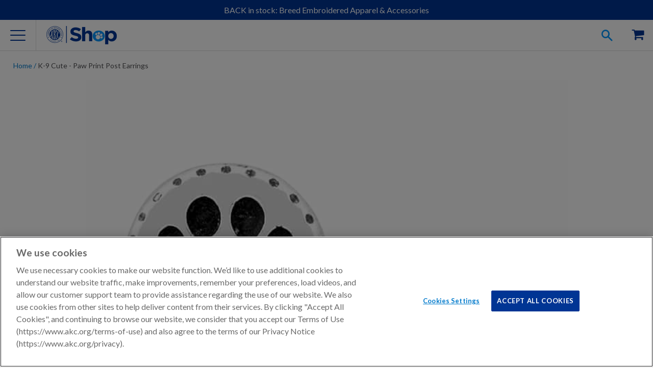

--- FILE ---
content_type: text/html; charset=utf-8
request_url: https://www.google.com/recaptcha/api2/anchor?ar=1&k=6Lex-jcmAAAAADM3eciblHjkREd_N6Qlz0KEwOP6&co=aHR0cHM6Ly9zaG9wLmFrYy5vcmc6NDQz&hl=en&v=N67nZn4AqZkNcbeMu4prBgzg&size=invisible&anchor-ms=20000&execute-ms=30000&cb=pufvcag7mho1
body_size: 48659
content:
<!DOCTYPE HTML><html dir="ltr" lang="en"><head><meta http-equiv="Content-Type" content="text/html; charset=UTF-8">
<meta http-equiv="X-UA-Compatible" content="IE=edge">
<title>reCAPTCHA</title>
<style type="text/css">
/* cyrillic-ext */
@font-face {
  font-family: 'Roboto';
  font-style: normal;
  font-weight: 400;
  font-stretch: 100%;
  src: url(//fonts.gstatic.com/s/roboto/v48/KFO7CnqEu92Fr1ME7kSn66aGLdTylUAMa3GUBHMdazTgWw.woff2) format('woff2');
  unicode-range: U+0460-052F, U+1C80-1C8A, U+20B4, U+2DE0-2DFF, U+A640-A69F, U+FE2E-FE2F;
}
/* cyrillic */
@font-face {
  font-family: 'Roboto';
  font-style: normal;
  font-weight: 400;
  font-stretch: 100%;
  src: url(//fonts.gstatic.com/s/roboto/v48/KFO7CnqEu92Fr1ME7kSn66aGLdTylUAMa3iUBHMdazTgWw.woff2) format('woff2');
  unicode-range: U+0301, U+0400-045F, U+0490-0491, U+04B0-04B1, U+2116;
}
/* greek-ext */
@font-face {
  font-family: 'Roboto';
  font-style: normal;
  font-weight: 400;
  font-stretch: 100%;
  src: url(//fonts.gstatic.com/s/roboto/v48/KFO7CnqEu92Fr1ME7kSn66aGLdTylUAMa3CUBHMdazTgWw.woff2) format('woff2');
  unicode-range: U+1F00-1FFF;
}
/* greek */
@font-face {
  font-family: 'Roboto';
  font-style: normal;
  font-weight: 400;
  font-stretch: 100%;
  src: url(//fonts.gstatic.com/s/roboto/v48/KFO7CnqEu92Fr1ME7kSn66aGLdTylUAMa3-UBHMdazTgWw.woff2) format('woff2');
  unicode-range: U+0370-0377, U+037A-037F, U+0384-038A, U+038C, U+038E-03A1, U+03A3-03FF;
}
/* math */
@font-face {
  font-family: 'Roboto';
  font-style: normal;
  font-weight: 400;
  font-stretch: 100%;
  src: url(//fonts.gstatic.com/s/roboto/v48/KFO7CnqEu92Fr1ME7kSn66aGLdTylUAMawCUBHMdazTgWw.woff2) format('woff2');
  unicode-range: U+0302-0303, U+0305, U+0307-0308, U+0310, U+0312, U+0315, U+031A, U+0326-0327, U+032C, U+032F-0330, U+0332-0333, U+0338, U+033A, U+0346, U+034D, U+0391-03A1, U+03A3-03A9, U+03B1-03C9, U+03D1, U+03D5-03D6, U+03F0-03F1, U+03F4-03F5, U+2016-2017, U+2034-2038, U+203C, U+2040, U+2043, U+2047, U+2050, U+2057, U+205F, U+2070-2071, U+2074-208E, U+2090-209C, U+20D0-20DC, U+20E1, U+20E5-20EF, U+2100-2112, U+2114-2115, U+2117-2121, U+2123-214F, U+2190, U+2192, U+2194-21AE, U+21B0-21E5, U+21F1-21F2, U+21F4-2211, U+2213-2214, U+2216-22FF, U+2308-230B, U+2310, U+2319, U+231C-2321, U+2336-237A, U+237C, U+2395, U+239B-23B7, U+23D0, U+23DC-23E1, U+2474-2475, U+25AF, U+25B3, U+25B7, U+25BD, U+25C1, U+25CA, U+25CC, U+25FB, U+266D-266F, U+27C0-27FF, U+2900-2AFF, U+2B0E-2B11, U+2B30-2B4C, U+2BFE, U+3030, U+FF5B, U+FF5D, U+1D400-1D7FF, U+1EE00-1EEFF;
}
/* symbols */
@font-face {
  font-family: 'Roboto';
  font-style: normal;
  font-weight: 400;
  font-stretch: 100%;
  src: url(//fonts.gstatic.com/s/roboto/v48/KFO7CnqEu92Fr1ME7kSn66aGLdTylUAMaxKUBHMdazTgWw.woff2) format('woff2');
  unicode-range: U+0001-000C, U+000E-001F, U+007F-009F, U+20DD-20E0, U+20E2-20E4, U+2150-218F, U+2190, U+2192, U+2194-2199, U+21AF, U+21E6-21F0, U+21F3, U+2218-2219, U+2299, U+22C4-22C6, U+2300-243F, U+2440-244A, U+2460-24FF, U+25A0-27BF, U+2800-28FF, U+2921-2922, U+2981, U+29BF, U+29EB, U+2B00-2BFF, U+4DC0-4DFF, U+FFF9-FFFB, U+10140-1018E, U+10190-1019C, U+101A0, U+101D0-101FD, U+102E0-102FB, U+10E60-10E7E, U+1D2C0-1D2D3, U+1D2E0-1D37F, U+1F000-1F0FF, U+1F100-1F1AD, U+1F1E6-1F1FF, U+1F30D-1F30F, U+1F315, U+1F31C, U+1F31E, U+1F320-1F32C, U+1F336, U+1F378, U+1F37D, U+1F382, U+1F393-1F39F, U+1F3A7-1F3A8, U+1F3AC-1F3AF, U+1F3C2, U+1F3C4-1F3C6, U+1F3CA-1F3CE, U+1F3D4-1F3E0, U+1F3ED, U+1F3F1-1F3F3, U+1F3F5-1F3F7, U+1F408, U+1F415, U+1F41F, U+1F426, U+1F43F, U+1F441-1F442, U+1F444, U+1F446-1F449, U+1F44C-1F44E, U+1F453, U+1F46A, U+1F47D, U+1F4A3, U+1F4B0, U+1F4B3, U+1F4B9, U+1F4BB, U+1F4BF, U+1F4C8-1F4CB, U+1F4D6, U+1F4DA, U+1F4DF, U+1F4E3-1F4E6, U+1F4EA-1F4ED, U+1F4F7, U+1F4F9-1F4FB, U+1F4FD-1F4FE, U+1F503, U+1F507-1F50B, U+1F50D, U+1F512-1F513, U+1F53E-1F54A, U+1F54F-1F5FA, U+1F610, U+1F650-1F67F, U+1F687, U+1F68D, U+1F691, U+1F694, U+1F698, U+1F6AD, U+1F6B2, U+1F6B9-1F6BA, U+1F6BC, U+1F6C6-1F6CF, U+1F6D3-1F6D7, U+1F6E0-1F6EA, U+1F6F0-1F6F3, U+1F6F7-1F6FC, U+1F700-1F7FF, U+1F800-1F80B, U+1F810-1F847, U+1F850-1F859, U+1F860-1F887, U+1F890-1F8AD, U+1F8B0-1F8BB, U+1F8C0-1F8C1, U+1F900-1F90B, U+1F93B, U+1F946, U+1F984, U+1F996, U+1F9E9, U+1FA00-1FA6F, U+1FA70-1FA7C, U+1FA80-1FA89, U+1FA8F-1FAC6, U+1FACE-1FADC, U+1FADF-1FAE9, U+1FAF0-1FAF8, U+1FB00-1FBFF;
}
/* vietnamese */
@font-face {
  font-family: 'Roboto';
  font-style: normal;
  font-weight: 400;
  font-stretch: 100%;
  src: url(//fonts.gstatic.com/s/roboto/v48/KFO7CnqEu92Fr1ME7kSn66aGLdTylUAMa3OUBHMdazTgWw.woff2) format('woff2');
  unicode-range: U+0102-0103, U+0110-0111, U+0128-0129, U+0168-0169, U+01A0-01A1, U+01AF-01B0, U+0300-0301, U+0303-0304, U+0308-0309, U+0323, U+0329, U+1EA0-1EF9, U+20AB;
}
/* latin-ext */
@font-face {
  font-family: 'Roboto';
  font-style: normal;
  font-weight: 400;
  font-stretch: 100%;
  src: url(//fonts.gstatic.com/s/roboto/v48/KFO7CnqEu92Fr1ME7kSn66aGLdTylUAMa3KUBHMdazTgWw.woff2) format('woff2');
  unicode-range: U+0100-02BA, U+02BD-02C5, U+02C7-02CC, U+02CE-02D7, U+02DD-02FF, U+0304, U+0308, U+0329, U+1D00-1DBF, U+1E00-1E9F, U+1EF2-1EFF, U+2020, U+20A0-20AB, U+20AD-20C0, U+2113, U+2C60-2C7F, U+A720-A7FF;
}
/* latin */
@font-face {
  font-family: 'Roboto';
  font-style: normal;
  font-weight: 400;
  font-stretch: 100%;
  src: url(//fonts.gstatic.com/s/roboto/v48/KFO7CnqEu92Fr1ME7kSn66aGLdTylUAMa3yUBHMdazQ.woff2) format('woff2');
  unicode-range: U+0000-00FF, U+0131, U+0152-0153, U+02BB-02BC, U+02C6, U+02DA, U+02DC, U+0304, U+0308, U+0329, U+2000-206F, U+20AC, U+2122, U+2191, U+2193, U+2212, U+2215, U+FEFF, U+FFFD;
}
/* cyrillic-ext */
@font-face {
  font-family: 'Roboto';
  font-style: normal;
  font-weight: 500;
  font-stretch: 100%;
  src: url(//fonts.gstatic.com/s/roboto/v48/KFO7CnqEu92Fr1ME7kSn66aGLdTylUAMa3GUBHMdazTgWw.woff2) format('woff2');
  unicode-range: U+0460-052F, U+1C80-1C8A, U+20B4, U+2DE0-2DFF, U+A640-A69F, U+FE2E-FE2F;
}
/* cyrillic */
@font-face {
  font-family: 'Roboto';
  font-style: normal;
  font-weight: 500;
  font-stretch: 100%;
  src: url(//fonts.gstatic.com/s/roboto/v48/KFO7CnqEu92Fr1ME7kSn66aGLdTylUAMa3iUBHMdazTgWw.woff2) format('woff2');
  unicode-range: U+0301, U+0400-045F, U+0490-0491, U+04B0-04B1, U+2116;
}
/* greek-ext */
@font-face {
  font-family: 'Roboto';
  font-style: normal;
  font-weight: 500;
  font-stretch: 100%;
  src: url(//fonts.gstatic.com/s/roboto/v48/KFO7CnqEu92Fr1ME7kSn66aGLdTylUAMa3CUBHMdazTgWw.woff2) format('woff2');
  unicode-range: U+1F00-1FFF;
}
/* greek */
@font-face {
  font-family: 'Roboto';
  font-style: normal;
  font-weight: 500;
  font-stretch: 100%;
  src: url(//fonts.gstatic.com/s/roboto/v48/KFO7CnqEu92Fr1ME7kSn66aGLdTylUAMa3-UBHMdazTgWw.woff2) format('woff2');
  unicode-range: U+0370-0377, U+037A-037F, U+0384-038A, U+038C, U+038E-03A1, U+03A3-03FF;
}
/* math */
@font-face {
  font-family: 'Roboto';
  font-style: normal;
  font-weight: 500;
  font-stretch: 100%;
  src: url(//fonts.gstatic.com/s/roboto/v48/KFO7CnqEu92Fr1ME7kSn66aGLdTylUAMawCUBHMdazTgWw.woff2) format('woff2');
  unicode-range: U+0302-0303, U+0305, U+0307-0308, U+0310, U+0312, U+0315, U+031A, U+0326-0327, U+032C, U+032F-0330, U+0332-0333, U+0338, U+033A, U+0346, U+034D, U+0391-03A1, U+03A3-03A9, U+03B1-03C9, U+03D1, U+03D5-03D6, U+03F0-03F1, U+03F4-03F5, U+2016-2017, U+2034-2038, U+203C, U+2040, U+2043, U+2047, U+2050, U+2057, U+205F, U+2070-2071, U+2074-208E, U+2090-209C, U+20D0-20DC, U+20E1, U+20E5-20EF, U+2100-2112, U+2114-2115, U+2117-2121, U+2123-214F, U+2190, U+2192, U+2194-21AE, U+21B0-21E5, U+21F1-21F2, U+21F4-2211, U+2213-2214, U+2216-22FF, U+2308-230B, U+2310, U+2319, U+231C-2321, U+2336-237A, U+237C, U+2395, U+239B-23B7, U+23D0, U+23DC-23E1, U+2474-2475, U+25AF, U+25B3, U+25B7, U+25BD, U+25C1, U+25CA, U+25CC, U+25FB, U+266D-266F, U+27C0-27FF, U+2900-2AFF, U+2B0E-2B11, U+2B30-2B4C, U+2BFE, U+3030, U+FF5B, U+FF5D, U+1D400-1D7FF, U+1EE00-1EEFF;
}
/* symbols */
@font-face {
  font-family: 'Roboto';
  font-style: normal;
  font-weight: 500;
  font-stretch: 100%;
  src: url(//fonts.gstatic.com/s/roboto/v48/KFO7CnqEu92Fr1ME7kSn66aGLdTylUAMaxKUBHMdazTgWw.woff2) format('woff2');
  unicode-range: U+0001-000C, U+000E-001F, U+007F-009F, U+20DD-20E0, U+20E2-20E4, U+2150-218F, U+2190, U+2192, U+2194-2199, U+21AF, U+21E6-21F0, U+21F3, U+2218-2219, U+2299, U+22C4-22C6, U+2300-243F, U+2440-244A, U+2460-24FF, U+25A0-27BF, U+2800-28FF, U+2921-2922, U+2981, U+29BF, U+29EB, U+2B00-2BFF, U+4DC0-4DFF, U+FFF9-FFFB, U+10140-1018E, U+10190-1019C, U+101A0, U+101D0-101FD, U+102E0-102FB, U+10E60-10E7E, U+1D2C0-1D2D3, U+1D2E0-1D37F, U+1F000-1F0FF, U+1F100-1F1AD, U+1F1E6-1F1FF, U+1F30D-1F30F, U+1F315, U+1F31C, U+1F31E, U+1F320-1F32C, U+1F336, U+1F378, U+1F37D, U+1F382, U+1F393-1F39F, U+1F3A7-1F3A8, U+1F3AC-1F3AF, U+1F3C2, U+1F3C4-1F3C6, U+1F3CA-1F3CE, U+1F3D4-1F3E0, U+1F3ED, U+1F3F1-1F3F3, U+1F3F5-1F3F7, U+1F408, U+1F415, U+1F41F, U+1F426, U+1F43F, U+1F441-1F442, U+1F444, U+1F446-1F449, U+1F44C-1F44E, U+1F453, U+1F46A, U+1F47D, U+1F4A3, U+1F4B0, U+1F4B3, U+1F4B9, U+1F4BB, U+1F4BF, U+1F4C8-1F4CB, U+1F4D6, U+1F4DA, U+1F4DF, U+1F4E3-1F4E6, U+1F4EA-1F4ED, U+1F4F7, U+1F4F9-1F4FB, U+1F4FD-1F4FE, U+1F503, U+1F507-1F50B, U+1F50D, U+1F512-1F513, U+1F53E-1F54A, U+1F54F-1F5FA, U+1F610, U+1F650-1F67F, U+1F687, U+1F68D, U+1F691, U+1F694, U+1F698, U+1F6AD, U+1F6B2, U+1F6B9-1F6BA, U+1F6BC, U+1F6C6-1F6CF, U+1F6D3-1F6D7, U+1F6E0-1F6EA, U+1F6F0-1F6F3, U+1F6F7-1F6FC, U+1F700-1F7FF, U+1F800-1F80B, U+1F810-1F847, U+1F850-1F859, U+1F860-1F887, U+1F890-1F8AD, U+1F8B0-1F8BB, U+1F8C0-1F8C1, U+1F900-1F90B, U+1F93B, U+1F946, U+1F984, U+1F996, U+1F9E9, U+1FA00-1FA6F, U+1FA70-1FA7C, U+1FA80-1FA89, U+1FA8F-1FAC6, U+1FACE-1FADC, U+1FADF-1FAE9, U+1FAF0-1FAF8, U+1FB00-1FBFF;
}
/* vietnamese */
@font-face {
  font-family: 'Roboto';
  font-style: normal;
  font-weight: 500;
  font-stretch: 100%;
  src: url(//fonts.gstatic.com/s/roboto/v48/KFO7CnqEu92Fr1ME7kSn66aGLdTylUAMa3OUBHMdazTgWw.woff2) format('woff2');
  unicode-range: U+0102-0103, U+0110-0111, U+0128-0129, U+0168-0169, U+01A0-01A1, U+01AF-01B0, U+0300-0301, U+0303-0304, U+0308-0309, U+0323, U+0329, U+1EA0-1EF9, U+20AB;
}
/* latin-ext */
@font-face {
  font-family: 'Roboto';
  font-style: normal;
  font-weight: 500;
  font-stretch: 100%;
  src: url(//fonts.gstatic.com/s/roboto/v48/KFO7CnqEu92Fr1ME7kSn66aGLdTylUAMa3KUBHMdazTgWw.woff2) format('woff2');
  unicode-range: U+0100-02BA, U+02BD-02C5, U+02C7-02CC, U+02CE-02D7, U+02DD-02FF, U+0304, U+0308, U+0329, U+1D00-1DBF, U+1E00-1E9F, U+1EF2-1EFF, U+2020, U+20A0-20AB, U+20AD-20C0, U+2113, U+2C60-2C7F, U+A720-A7FF;
}
/* latin */
@font-face {
  font-family: 'Roboto';
  font-style: normal;
  font-weight: 500;
  font-stretch: 100%;
  src: url(//fonts.gstatic.com/s/roboto/v48/KFO7CnqEu92Fr1ME7kSn66aGLdTylUAMa3yUBHMdazQ.woff2) format('woff2');
  unicode-range: U+0000-00FF, U+0131, U+0152-0153, U+02BB-02BC, U+02C6, U+02DA, U+02DC, U+0304, U+0308, U+0329, U+2000-206F, U+20AC, U+2122, U+2191, U+2193, U+2212, U+2215, U+FEFF, U+FFFD;
}
/* cyrillic-ext */
@font-face {
  font-family: 'Roboto';
  font-style: normal;
  font-weight: 900;
  font-stretch: 100%;
  src: url(//fonts.gstatic.com/s/roboto/v48/KFO7CnqEu92Fr1ME7kSn66aGLdTylUAMa3GUBHMdazTgWw.woff2) format('woff2');
  unicode-range: U+0460-052F, U+1C80-1C8A, U+20B4, U+2DE0-2DFF, U+A640-A69F, U+FE2E-FE2F;
}
/* cyrillic */
@font-face {
  font-family: 'Roboto';
  font-style: normal;
  font-weight: 900;
  font-stretch: 100%;
  src: url(//fonts.gstatic.com/s/roboto/v48/KFO7CnqEu92Fr1ME7kSn66aGLdTylUAMa3iUBHMdazTgWw.woff2) format('woff2');
  unicode-range: U+0301, U+0400-045F, U+0490-0491, U+04B0-04B1, U+2116;
}
/* greek-ext */
@font-face {
  font-family: 'Roboto';
  font-style: normal;
  font-weight: 900;
  font-stretch: 100%;
  src: url(//fonts.gstatic.com/s/roboto/v48/KFO7CnqEu92Fr1ME7kSn66aGLdTylUAMa3CUBHMdazTgWw.woff2) format('woff2');
  unicode-range: U+1F00-1FFF;
}
/* greek */
@font-face {
  font-family: 'Roboto';
  font-style: normal;
  font-weight: 900;
  font-stretch: 100%;
  src: url(//fonts.gstatic.com/s/roboto/v48/KFO7CnqEu92Fr1ME7kSn66aGLdTylUAMa3-UBHMdazTgWw.woff2) format('woff2');
  unicode-range: U+0370-0377, U+037A-037F, U+0384-038A, U+038C, U+038E-03A1, U+03A3-03FF;
}
/* math */
@font-face {
  font-family: 'Roboto';
  font-style: normal;
  font-weight: 900;
  font-stretch: 100%;
  src: url(//fonts.gstatic.com/s/roboto/v48/KFO7CnqEu92Fr1ME7kSn66aGLdTylUAMawCUBHMdazTgWw.woff2) format('woff2');
  unicode-range: U+0302-0303, U+0305, U+0307-0308, U+0310, U+0312, U+0315, U+031A, U+0326-0327, U+032C, U+032F-0330, U+0332-0333, U+0338, U+033A, U+0346, U+034D, U+0391-03A1, U+03A3-03A9, U+03B1-03C9, U+03D1, U+03D5-03D6, U+03F0-03F1, U+03F4-03F5, U+2016-2017, U+2034-2038, U+203C, U+2040, U+2043, U+2047, U+2050, U+2057, U+205F, U+2070-2071, U+2074-208E, U+2090-209C, U+20D0-20DC, U+20E1, U+20E5-20EF, U+2100-2112, U+2114-2115, U+2117-2121, U+2123-214F, U+2190, U+2192, U+2194-21AE, U+21B0-21E5, U+21F1-21F2, U+21F4-2211, U+2213-2214, U+2216-22FF, U+2308-230B, U+2310, U+2319, U+231C-2321, U+2336-237A, U+237C, U+2395, U+239B-23B7, U+23D0, U+23DC-23E1, U+2474-2475, U+25AF, U+25B3, U+25B7, U+25BD, U+25C1, U+25CA, U+25CC, U+25FB, U+266D-266F, U+27C0-27FF, U+2900-2AFF, U+2B0E-2B11, U+2B30-2B4C, U+2BFE, U+3030, U+FF5B, U+FF5D, U+1D400-1D7FF, U+1EE00-1EEFF;
}
/* symbols */
@font-face {
  font-family: 'Roboto';
  font-style: normal;
  font-weight: 900;
  font-stretch: 100%;
  src: url(//fonts.gstatic.com/s/roboto/v48/KFO7CnqEu92Fr1ME7kSn66aGLdTylUAMaxKUBHMdazTgWw.woff2) format('woff2');
  unicode-range: U+0001-000C, U+000E-001F, U+007F-009F, U+20DD-20E0, U+20E2-20E4, U+2150-218F, U+2190, U+2192, U+2194-2199, U+21AF, U+21E6-21F0, U+21F3, U+2218-2219, U+2299, U+22C4-22C6, U+2300-243F, U+2440-244A, U+2460-24FF, U+25A0-27BF, U+2800-28FF, U+2921-2922, U+2981, U+29BF, U+29EB, U+2B00-2BFF, U+4DC0-4DFF, U+FFF9-FFFB, U+10140-1018E, U+10190-1019C, U+101A0, U+101D0-101FD, U+102E0-102FB, U+10E60-10E7E, U+1D2C0-1D2D3, U+1D2E0-1D37F, U+1F000-1F0FF, U+1F100-1F1AD, U+1F1E6-1F1FF, U+1F30D-1F30F, U+1F315, U+1F31C, U+1F31E, U+1F320-1F32C, U+1F336, U+1F378, U+1F37D, U+1F382, U+1F393-1F39F, U+1F3A7-1F3A8, U+1F3AC-1F3AF, U+1F3C2, U+1F3C4-1F3C6, U+1F3CA-1F3CE, U+1F3D4-1F3E0, U+1F3ED, U+1F3F1-1F3F3, U+1F3F5-1F3F7, U+1F408, U+1F415, U+1F41F, U+1F426, U+1F43F, U+1F441-1F442, U+1F444, U+1F446-1F449, U+1F44C-1F44E, U+1F453, U+1F46A, U+1F47D, U+1F4A3, U+1F4B0, U+1F4B3, U+1F4B9, U+1F4BB, U+1F4BF, U+1F4C8-1F4CB, U+1F4D6, U+1F4DA, U+1F4DF, U+1F4E3-1F4E6, U+1F4EA-1F4ED, U+1F4F7, U+1F4F9-1F4FB, U+1F4FD-1F4FE, U+1F503, U+1F507-1F50B, U+1F50D, U+1F512-1F513, U+1F53E-1F54A, U+1F54F-1F5FA, U+1F610, U+1F650-1F67F, U+1F687, U+1F68D, U+1F691, U+1F694, U+1F698, U+1F6AD, U+1F6B2, U+1F6B9-1F6BA, U+1F6BC, U+1F6C6-1F6CF, U+1F6D3-1F6D7, U+1F6E0-1F6EA, U+1F6F0-1F6F3, U+1F6F7-1F6FC, U+1F700-1F7FF, U+1F800-1F80B, U+1F810-1F847, U+1F850-1F859, U+1F860-1F887, U+1F890-1F8AD, U+1F8B0-1F8BB, U+1F8C0-1F8C1, U+1F900-1F90B, U+1F93B, U+1F946, U+1F984, U+1F996, U+1F9E9, U+1FA00-1FA6F, U+1FA70-1FA7C, U+1FA80-1FA89, U+1FA8F-1FAC6, U+1FACE-1FADC, U+1FADF-1FAE9, U+1FAF0-1FAF8, U+1FB00-1FBFF;
}
/* vietnamese */
@font-face {
  font-family: 'Roboto';
  font-style: normal;
  font-weight: 900;
  font-stretch: 100%;
  src: url(//fonts.gstatic.com/s/roboto/v48/KFO7CnqEu92Fr1ME7kSn66aGLdTylUAMa3OUBHMdazTgWw.woff2) format('woff2');
  unicode-range: U+0102-0103, U+0110-0111, U+0128-0129, U+0168-0169, U+01A0-01A1, U+01AF-01B0, U+0300-0301, U+0303-0304, U+0308-0309, U+0323, U+0329, U+1EA0-1EF9, U+20AB;
}
/* latin-ext */
@font-face {
  font-family: 'Roboto';
  font-style: normal;
  font-weight: 900;
  font-stretch: 100%;
  src: url(//fonts.gstatic.com/s/roboto/v48/KFO7CnqEu92Fr1ME7kSn66aGLdTylUAMa3KUBHMdazTgWw.woff2) format('woff2');
  unicode-range: U+0100-02BA, U+02BD-02C5, U+02C7-02CC, U+02CE-02D7, U+02DD-02FF, U+0304, U+0308, U+0329, U+1D00-1DBF, U+1E00-1E9F, U+1EF2-1EFF, U+2020, U+20A0-20AB, U+20AD-20C0, U+2113, U+2C60-2C7F, U+A720-A7FF;
}
/* latin */
@font-face {
  font-family: 'Roboto';
  font-style: normal;
  font-weight: 900;
  font-stretch: 100%;
  src: url(//fonts.gstatic.com/s/roboto/v48/KFO7CnqEu92Fr1ME7kSn66aGLdTylUAMa3yUBHMdazQ.woff2) format('woff2');
  unicode-range: U+0000-00FF, U+0131, U+0152-0153, U+02BB-02BC, U+02C6, U+02DA, U+02DC, U+0304, U+0308, U+0329, U+2000-206F, U+20AC, U+2122, U+2191, U+2193, U+2212, U+2215, U+FEFF, U+FFFD;
}

</style>
<link rel="stylesheet" type="text/css" href="https://www.gstatic.com/recaptcha/releases/N67nZn4AqZkNcbeMu4prBgzg/styles__ltr.css">
<script nonce="WZk313xKK6eRWileMkEK4g" type="text/javascript">window['__recaptcha_api'] = 'https://www.google.com/recaptcha/api2/';</script>
<script type="text/javascript" src="https://www.gstatic.com/recaptcha/releases/N67nZn4AqZkNcbeMu4prBgzg/recaptcha__en.js" nonce="WZk313xKK6eRWileMkEK4g">
      
    </script></head>
<body><div id="rc-anchor-alert" class="rc-anchor-alert"></div>
<input type="hidden" id="recaptcha-token" value="[base64]">
<script type="text/javascript" nonce="WZk313xKK6eRWileMkEK4g">
      recaptcha.anchor.Main.init("[\x22ainput\x22,[\x22bgdata\x22,\x22\x22,\[base64]/[base64]/[base64]/bmV3IHJbeF0oY1swXSk6RT09Mj9uZXcgclt4XShjWzBdLGNbMV0pOkU9PTM/bmV3IHJbeF0oY1swXSxjWzFdLGNbMl0pOkU9PTQ/[base64]/[base64]/[base64]/[base64]/[base64]/[base64]/[base64]/[base64]\x22,\[base64]\x22,\[base64]/Dl8O3w4IXZsOfw4nCtlPDscOyGMKQdMO0wpvDkUfCmcK2XsOdw5DDvBdfw6l/bMOUwqvDn1ovwrsCwrjCjk/DhDwEw4rCmHfDkTscDsKgHznCuXt0O8KZH0goGMKOKcKkVgfCvi/Dl8OTe0JGw7lWwr8HF8K0w5PCtMKNbW/CkMObw5o4w68lwqNSRRrCjcOTwr4XwrXDkzvCqQXChcOvM8KBXz1sVTJNw6TDmSgvw43DkMKKwprDpwtbN0fCgsODG8KGwoFARWo/TcKkOsOwADlvY0zDo8O3U2RgwoJ6wrE6FcKrw7jDqsOvNMOMw5oCbcOuwrzCrWnDsA5vA2hIJ8ONw58Lw5JTTU0ew47Dj1fCnsOYBsOfVwzCusKmw58jw6MPdsOCFWzDhX/CiMOcwoFtRMK5dV0Kw4HCoMOOw6Fdw77Do8K2ScOjLAVPwoRlIW1TwrRjwqTCniPDgTPCk8KtwrfDosKUehjDnMKSd1tUw6jChygTwqw3QDNOw4fDpMOXw6TDrsKTYsKQwpbCrcOnUMOUU8OwEcOqwrQ8RcOWIsKPAcO9J3/CvX7CpXbCsMOlPQfCqMKfQU/[base64]/Cm8K3PcKawqIwVMOlwpPCsFzDpTQOw5PCncKhdn4bwozCokhsZ8KkN3bDn8O3AMOewpsJwoUgwpoXw7DDuCLCjcKcw644w57CtMKIw5daRB3ChijCkMOXw4FFw7/[base64]/[base64]/worDnWRjFCjCpcKTJMKwA8Okw7DCphEYw5c0WH/DhXUQwoPCnBABwqTDtnrCscO8QcKqw64lw6pnwrEkwqBUwrFgw77Ckh4RPMO9bMOkGi7Cn2XChhILbxcMwq4+w5dNw6ZMw4Axw6DCpcK9a8K/wrzCnSNXw6oWwq7Cgy8IwohBw7rClcOTGzDCuT1XH8O/wrh4w7Aww4TDs1/Du8KWwqZjOh4kwoE1w4ElwogsCCcSw5/DgsOcNMOOw6XDqHsRwrlmfAoywpDCssOCw6lMw5nDlB4Qw4bDgwJnRMO9TMOVw5rDiG5fw7DDsjUUIlzCpDsLw5k5w7fDpx07w6sAOFXDjMKBwobCvCnDv8OJwoJbVsK1bsOqby0tw5XDrBfDs8OsW3pMOW1xY3/[base64]/w5HChycGZy7CsxTCscKXUnIzw6RwwoJtN8OAD0BQw47DvcKiw4wKw5PDrEfDqMOFMzQQcQw/w78RfsKVw4bDugsdw77CjQ8mUxXDpcOVw6nCisOwwoA9wo/[base64]/AjPCkhjDqH9ew4XDqw48E8Ocw5Azwq/CgSPDrzfDuMK9wr1tA10OYcOycjTCq8O/[base64]/CqWoEwrNcw6Yxw64hTcOrJ8OvwrxLQMOFwqsGSzdIw74zNUJHw5Q4PMOHwrfDsU3DtsKUwrbDpm7CmCTDksOBRcKdTsKQwqgGwqkjH8KAwr8ZZcKRw6wbw5vDtmLDtkpzMxPDrDtkNcKjw6zDsMOtcWzCgHtUwrYTw5M9wp7CthkqUG7DoMKWwoJewpvDmcK/woR6EnM8wqzDvcOmw4jDlMK8wqhMdsKnw4fCrMKdUcKrdMOYMToMOMO6w43DlFtawrrDpnoww4NCwpLDnDlMSMKiBMKPSsOsVMOKw5cvDcObCQnDt8KzLcKxwo4vSG/DrsKTw6TDpCjDj3dQdG95JHAqwprCu0HDrB7Ds8O9KFrDoQbDtW/CvxLCi8OVwrQMw4ZEdWsZwqXCsgspwoDDjcOjwprDo3ABw6zDnGwmcHJxw4Y3G8KkwpTDtHDDiVrDncOrw5QAwoF2WMOnw7vCk3sfw4piDlYzwrhCVi4/dEFtwpJNU8KDC8OdDHcsUsKuNSjCvlnDkx3DiMOhw7bCpMOlwrhxwqkjbMO2dMKoHTc+w4BTwqVFKBPDqsK7J1t+w4zDtmbCqy7CrkLCqx7DvsOlw55iwoFPw7tiQknDtzrDqSfDksOzWB04TsOyXkc9ekHDvkFuEjHDlkdAHMODwq4SByIqTS/Dp8K2HEp3wrPDkBfDlsKYw6oRLkvDicOJM3fDtmVEUMKDZFQYw7nDkWfDqsK6w7ZUw4MzfsOsVXjDqsK0wp1uAn/DocKwNTnClcKzBcOvwrbCg0o+wp/CpBscw7A1SsO2Px7DhkXDqxjDssKEb8OLw657e8OHacKaHMObdMKxWHDDoWZhdcO8ecO5BFJ0wpDDisKrwponHcK5TFjDmsKKw7zCoQxuecOIwqcZwqwyw7XDsEceDMOqw7FmGsK5wqNaZGl0w5/[base64]/CplthUS5GCCh4w7fDoUUmwoY1w5hBYXfDmsOMw5jCmAYKOcKAK8Kjw7YuPy8dwpU5PMOcSMK/SytqJyzDocO2woLCl8KaIsOlw6rCjiAgwrHDvMKxH8KxwrlUwq/[base64]/Dg8KUw73Dl8OgCcKHdsOKJBYZwr7CrB/CkBTClVR9w41AwrjDi8OPw7BEEsKXXcOew7TDoMKwJsKKwrTCmlPCoFHCvhrDn3Z2w4FxUsKkw5E8Y3kkw6bDqHVHf27DhGrChsOqaQdbw6nCsWHDu3oow7d3wqLCv8O5wpZCUcK3f8Kfc8O9w4AUwq/Ckzs4OMKKMMK8w5TCvsKGwq/[base64]/DnDjDoDHDlcODcsKTwqjDrMOAwqnDgMOww4/[base64]/CosOOdx/Co2vDj8KmQ8OvbUHCm8OdEx4rakMFekF1wq3ClFHDn3UAwqnCtTDCnxtnKcOHw7vDkkvDkCcow5vDosKDHiHCqsOQRcOsG0ICcz3Dih5mwoBfwrDDiw3CrDEtwr/Cr8Kka8KrG8KRw5vDuMKAw6Z2PMOtIsO3L3HDqSTDvlkoKHzCtMO5wqEtf2pew5bDt1kaVgrCvggzGcKpaHx6w4HCrQTDpkAdw44rwqhyMW7DjsKnJg4ACjpfw4/DvBx/wrHDu8K4RRTCosKjw67Dj2/Dtn7DgMKOwoDDhsKJw583f8KmwqnCikPDoAfCqXvCjAdgwpBjw4nDjArDv0Y2G8KjYsKzwrwXwqBsCR3CtRVjwop/D8K/bjBjw70BwoVzwo4lw5DDusOyw5nDi8KpwqYEw71gw4zDkcKDASbCkMOzKMOqw7FvbsKASCtow6V8w6TCl8KpJyplwrQNw73CuFRsw5x2HWl/OsKKICfCnMOgwqzDiE/CgTkURWMgEcOcT8O0wpnDqj1+QFjCqsO5McOXXQRFUQt/w5vDg1ArM2kdw6bDj8Okw5cRwojDpXlOSSFSw6jDnQtFw6LDssOmwo82w5Euc3jCisORKMKVwroje8Oxw4N+MjTDvMO3IsOobcOxQBvCv3LCnCLDjX/CtMKCJsKkLsOpIFPDuRjDiFTDjMKEwrPCpcKfw5laW8K+w4NXOlzCsk/CvTjChGzDg1YsTQTCksOKw7XDicOOw4LDnT4panbDigBNf8KkwqXDs8KTwrLDvzfDvxlcc0oKdGhfRkTCnXPClsKcwoXDlsKoDsO3wo7DiMOzQEjDqELDiXbDk8O0AMOJwpTCucK3w6bCssOiGhVUw7ldwr3CgApJwr3Cs8KIw5Q0w6cTwpbDvsKCeS/[base64]/[base64]/DvnDCjUBqQEvDtcO/MMKiNsO9w55Bw7o9bMKHB3J/w53DucOew53DtMOZMmkqCMO4YMKIw77Cj8OPJsKNIsKAwp8aGcOtaMKPTcOyPsOqesK7wpXClT1rwrxdXsKQaX0OIcOYw5/DhyTDqw9Bw7PDlFvCj8K8w5zCkgrCtsOMwrLDqcK3YcKBLCzCocOOMsK7AxBpeG80WlzClX5lw5HCvHvDhEfCmsOjI8K0bEYod2LClcKmwo8hGwrCr8OXworDhMKBw6ogFsK1wrFEY8KeOsO7YsOrwr3Ds8KWESnCgD1rTk8/wqF8YMOBRA5nRsO6wqPCtsOWwo1dOcOjw5nDkxsWwpvDvcOZw6fDpsKpwpJRw7LCjE/CtxPCpsOKw7LCv8Omwo7Dt8OWwpXDi8KRbkg0N8KPw7hFwqckbmXConrCv8K8wrXDp8OTLsK+woXCgsOFJ2IqUSUxSMKjY8OHw5/DiTnClEIow4zCsMOEw5bDiSTCplnDhBTDsWHCvj9Ww7hZwqBQw7UMwprChAYew5gNw7fDvMKfccKhwowLLcKcw7bDmzrCjlpGYWp/EcKaTUPCi8KGw5xbUHLCgsKgK8KtOht8w5ZVUWU/Zjwaw7dwQTRjw7kAw7kHSsOjw700XcOowrLDiWNVRcOlw73CtMO0Z8OSTsO4W3vDv8Kowootw59awqwidcOqw5Y+w6zCoMKcD8KCMF/CtMKJwpPDmcK+N8OkB8Kcw7gmwppfYkUowp3DrcOzwpnCoxvDrcONw5pEw6vDnm/CrhhcZcOlwoDDjCNzHWvDmH4JBcK5CsO9AMKWOVbDojt8woTCj8OSHkDCilAXU8KyFMOCw7s1d1HDhlFUwrHCixhwwr/DqE87Q8K3F8ORJHnDqsO+w7nDr3/DgUlxXcKtw5/DtMObNh3Ck8K+L8OFw64KdXLDlmgKw6zCtWwGw6JRwrNgwo3CnMKVwoHCsSIQwo3DnSUsB8K3KQMmV8OUH21PwpwbwqgWAC7DinPCkcOuw7lnw7/DjcOfw6hZw7I1w5BjwqPCu8O0RsO7PiFfCz/ChcKmw6wzwq3Di8OYwqIwAEIXRUZjw40XVcOcw5UKS8K1UQRBwqzCncOgw73DgEFowqgWwrnCmBHDsmM/KcKkw43Dj8KDwrJ5MijDnBPDtcKFwrRtwqY7w4Q/wpksw4wmdwXCoilDKGRUMMKEH3PDnsOTekDCqT1IZEprwp0ewobCpQc/wp4yEjzCs3pPw6jDmCtpwrXDlE/DmnUFI8Oqw4XCpngwwrHCrl1bw7FjEMKAV8KKdcKGIsKiMMKJYUd6w6Aiw6bDlFoFMGVDwp/CiMOna2l/wpjCuGw9wrVqw4DCgAbDoH/[base64]/DMOhbcKRw6hXEHzCgjnCiVpawrJ1FcOSw5HDvsKZB8KSbEHDosKPacOKOsKfNVLCm8O8wrvCvCzDnVZFwrYWOcKswpAOwrLCisO1KkPCmsKkwrVSBDZDwrJmRBATw4Vhe8OxwqvDt8OKU1ANHDzDhMKjw7/[base64]/VsK1w6k/w6TDtBM6wrBpwrjCh24Cw7vDsX3CrcOJwqvCvsKhDMKYWnxrw4jDryMrEsK5wr8xwpp5w6puNxQPUcKEw7lOYy5Hw5pUw6DDnmovVsK5ZB8kImvCmXPDgSVVwpd/w5PDq8O0D8ObQ28OKcOWZ8Oaw6UwwrcxQUDDoCMiGsKDV0jCvxzDn8Oswp4JRMKfdcOnwrwTwotvw6nDo2low5g/wqdaQ8O7L0Qvw47Dj8OKPD7Ds8ORw6xzwo58wooTYX7Ciy/DpWvDkFh8DwYmSMKlM8OPw7IIBwvDt8Kiw67CssK5MVXDgC/[base64]/DpVTCoCnDnH0acMKSEMOBUSpMwq1ww55jw6XDjcOeAmzDnHxMN8KNMS/DhxQOL8OKwq3DnsOjwoTCsMOsJXvDi8KHw4sIw7LDmXvDgBEvw6DDjU8aw7TCscO/[base64]/wrc4wp88w6EIelLClsOEwo3Cu8ORwqY5AMOCw7DDjX4Fwo/DtsOOworDklMKJ8KnwrguMhh5CsOWw4HDv8KEwpRgSyBcw4oDw63CvxzCmQNcQsOyw6HCkVnCj8KZTcOtesOvwqlgwq9/MRQsw7zCjlzCnMODOsO/[base64]/CscOZR8O+w6zChG8/[base64]/ClWTCrzrCoMOwDmzCrn8FBsOxw7Ytwo1GEMKiM0MAEcKoZsKGw6APwo0wOFdEdMO1w67CqMOsIsKpHTDCpsKOLsKcwpXDisOIw5kYw4TDv8OQwqoIJmonwr/DssKiXH7Dm8OKRsK9wrMzA8OtQ2cKPRjDlcOoTcKgw6nDg8OffH/Dkj/[base64]/[base64]/DhU0cb8OaDsKewonCt8K0ecKawqk7w48iQTIKwpc1woPCsMOFVsOcwo8zwqg3H8KGwrrCgMKxwrknO8K3w45owrjChkTCkMOXw43DhcKdw5oIGsK6RsK1wobDth3DgsKWwpU4dilXaUbCm8KIYGUVBcKoVTTClcOCwpjDl0kNw4/Do3XCkhnCtBdLIsKswq3CqGpbwqDCoQlIwrvCkmDCpMKKDUAVwobCv8Kuw73Cg0LCrcOHKcOTdEQPTT9WZcK7w7nDjk0BWyfCrcO4wqDDgMKYecKvw4BWTj/ClsOePA00wrTDrsOZw4VbwqVbw5/DlsKkV2E3KsOSMsO9wo7CocKIW8OPw5YeK8OPwrDDmBwEbsKLOcK0IcOEK8O8CgTCt8KOYn13ESNkwolUIiNRCsKAwqx6JVR6w6tLw67DoSzCtVRowpx1UhHCqcKuw7FrEMO7wp8XwpvDhGjCl2JTGF/Ch8KUFMKmGG7CqFLDpiZ1w5TCmFFLOsKewppAbzPDgMOVwrzDkMOAwrHCh8O0V8OWFcK/TsO/V8O9wrIeRMKwaCwqwprDslHCp8K8a8Obwq84UsK/Y8K9w7B8w5UXwoPCpcK3CzjDrzDDijYwwobCrEvCmMO9Y8OowrUxXMOrDDhhwo1OesOSVyc+Expcw6jClsO9w7/DjVFxBcODw7AQJg7Do0M2ZMKRWMKzwr14wqVcw4NKwpDDp8K1McKqV8K/[base64]/CqlEUwq9JXcOZIMKJRMKNX3LDlR1bB00zRcOWHjMRw7vCmGHDv8KYw5vCucK/XAMLw79aw75hVFcnw4nCnR3CgsKoDlDCnHfCrxjCgMK7P3ohUVwewpDCk8OXGMKmw47CkMKbcsKJR8OUVELCicOmFmDCkMO3ETxpw7U5TiU3wq95wo0EJsOUwoQQw5DCscKOwp87CGDCqVZ2MnHDuwbDicKIw5fCg8ODH8O4wrjDgVFSw5BnGsKYw5VSVH/CnsKzacKiwpEPwrtFc14SFcOfw7fDq8O3acKdJMO7w47CmDgtwrzCksOqZsKVDw/CgmUiwpzCpMKKwozDl8O9w7hiXcOTw7o3BsOmCXIUwoHDrwsgHwQsH2bDpBXCrENyISDDrcOjw7VALcK9YkQTw5dtUsO9wqQiw5vCnSY9esOrw4VqUsK1wrwoRHlZw7Y/wqohwpvDncKOw7TDk1dew4QSw4vDgiBvTsOXwopcXcK0JWXCuDbDpR09UsK6bnHCsDdsG8KXJMKIw4LCrSrDh18YwrMkw4ZLwr1mw5zCkcOgw5vDgsOkR0PDoS4Oc2ZQFT4xwp5dwqUFwo8cw794BETCli/CmcKMwqMXw7taw6fDmUAmw6TCgA/DosOJw6/CkFTCthPCjcOPOR1HC8Orw6R9wqrCmcOAwpI/wpZlw48zaMOZwrXCscKsM2PCqMOHwpAqw6LDtQYfw5LDv8K1OlBiBgLDsj5tbsOXe0HDpMKCwoDCgynCo8O0w6PCj8K6wrJCccKyRcKzLcOgw7XDkWxpwrJYwojCtUkBFsOAQ8KVYzzCnFtEZMKLw73Cm8OtT3wuG2/[base64]/fHgUwqhGNsKqADvDk8Ofwrt0WCBnwofCsDrDrzJUEsOBwrZhwqBIQMO/GMOwwoHDn3g3awVeQzHDu1rCtivClMO9woPCnsKnX8KoXEpKwoPCmywWCMKUw5DCpHQcJXnCtiBywoNAVcK9BDDCgsOuHcKQM2dfbw89GcONFCHCscOGw6ctN1sgwpPCpB4ZwojDssOmZgM4VypewpRkwofCvcOjw7PDl1HDi8OYVcOEwr/Cl37DlSvDgl5wRMOsDQnDucOgMsO2woRFwpLCvRXCrcKTwoNKw7JCwqDCoWwnacO4Ni4XwppWwoNBwqTCtQ0PN8Kcw7sRw6nDmMOiw4LCmCwmCXrDh8KXw58pw6/[base64]/CiUrDucK+wpXDvsKEEcKJUGYeLGkpYnxrwqMTOEXDl8OOwrkmDTs0w5QCIG7Cq8ONw57CmTLDicKkUsOzOMKHwqNDecOWcgIULH0bUnXDvSnDkMKIWsKCw6/CrcKEfxLChsKOWhTDrMKwEDkYLsKdTMOfwq3DkQLDgcKuw6fDl8O8wrvCs3hnCE4mwqkZeSrDtcK2w44pw4UKw7EUwrnDj8KWMgcNw6h9w6rCgWfDnMO5KMK5JMOCwozDvcKEVX4zwqMRZEB+BMKBw7/DpBPDscOMw7A5R8KvVD85w5DCpW7DhijDtTnDlsO9w4V2VcOnw7vCrMKaQMKkwp9rw5DCslbDiMOuVsKcwrUqw4ZhRWRNwr7ChcKIE1V7wrI4w5DCo2pWw5YnFz9uwqoCw5nDqcO2YV0/[base64]/wpbDo0vCm3Eaw5pxKsKgDcK0wrPDsEAYRcKWwp/[base64]/wqkdOlsOw4YLSRXDnhEvw6/[base64]/CoEnCgGDCkC5awp0ywo/CvWBzMUgXKsKJMHYhQ8Kpwpgrwpsuw5UVwr4pbhjDrCxwA8OgWcKOw6/CksOgw5/CrWMmSsOWw5AgWMONIkYiRXhow5oGwowhw6zCiMKRPsKFw6nDv8O/HS0XNAnCu8OpwoJ1w69mw63DixvChcKOwolYwrzCvCTCrMKYFB4FK1HDmcO3eDYXw6vDgD3Cg8Olw65abgEgw7ZkMMK6Y8Kvw4g2w5dnAMKNw4HCrcOoHsK6wrhkPx7DrXltKMKBZTHCmWMpwrzCpH0Fw5l9OMKvYm3Cjx/DgMO2SXfChmwGw4ZxbcK8BcKdfkssQAvDpFzCmsK0EmLDm0DCuENxe8K7w5osw6bCucKrZCZPAGo2OcOuw4/DisOVw57DhGV4w6NBcnXDkMOmOXzDr8ODwo47DcOkwp7Coh8qXcKEFHvDjijCvcK6RCpQw5lBQWfDlhwTwqPCgSTChVx5w7Nuw5DDhGUSMcOIdsKbwqhwwqw4wo8wwpvDrsOKwoLDhz/DgcOVZhLDr8OiJMK2TmfDqh8zwrs/OMKmw4LDgMOvw6tpwoVGwotNQjHDmHnCqhMGw77DucONL8OAf0Y8wrJ5wqfCtMKcw7bCm8Krw4jCkMOtwplaw6lhCAF5w6M3U8OZwpXDrAI3bTcUZcKZwobDh8KNblvDukvCtRVkF8OSwrDDksOYw4zCkgU1wq7CkMOuTcO/wpVEOCfCisOGT1oBw6/[base64]/NCnDgsONQjRzwrMJwqRuL8KQw5MEw7N4wqPCgGrDlsKeQ8KCwohNwqJNwr7CvSgMw6jDtnvCtsOiw5tVR3l3wobDsWlGwoVUasO4w7HCkHF4w7/DqcKbH8K0KTjCpALChVJZwqR0wqAVCsO7Xk5RwozCs8OJwrnDj8KmwoLCiMOZccOxVsKQwr7Dr8KXwqzDscKEMMOZwrA9wrpCYMO9w7XCq8O3w6fDscK4w5vCtBJAwqLCqHVnEjDCpg3CuAUHworCqMOvTcO/w6LDkMKdw74ERVTCp03CpsKUwofCojNTwpQeQ8Ojw5/ChsKyw43CosOZPMOlKsKRw7LDqcOCw63CqwXCg0ATw4zCgQnDkVoewojDozJ0wpbCmFxEwpjDtlPDvlnDp8KqKMOMDsKzS8K/w4wdwrrDqQvCqsK3w7xUwp8qZjEHwpVSDXlfw48UwrVsw5gdw53CocOpQ8KcwqrDvMKEC8OuKwFEOcKRdh/[base64]/DlcKNwrXCucKvw6QYUmsWcR8LY0XDpMOIdx91wpbCsCvCv00CwpM4wo8ywqXDvsOQwpx0w5fCmcK7w7PDuRjCkmDCtjZfwrlCBFXCosKKw67Cp8KAw77CqcOUX8KHUcO0w6XCsVzClMK7wpFswpXCnWV1w5XDv8O4OzsBwrzCiAfDmSXCvcOTwo/CoW4VwoJMwp7CpcOVA8K6WsOKdlQdJS43c8KDwrQ8w78LeGBvTMOsB3gRLzXDpiFxecOtLDQ4JcO1c0/CtS3Ct1QiwpV4wpDCg8OLw49rwofDvBUkIDxdwrHCssKtw6TDvVrClBHDlsOmw7Rnw6zCiV9uwpjDslzDgMKewoHCjkoKwoN2w59Tw4zCgQLDnmbCjEDCscKPAy3DhcKZwpLDiQYhwr4uAcKRw49zMcKVAsOLw47CnsOrdQrDqcKHw5Bxw4B/w5bCqhZdRVXDnMOww5HCpDlFScKdwo3CtsKRQHXCo8OZw61FD8O6w7MxacKVwpNvZcK4XyXDpcK6YMKXNmbDuVQ7w7hwQSTCqMKIwoHDnsOFw4rDq8O3QEcwwp/DisOtwp02U1fDqMO3bGvDvsOBV2zDqcOEw6ImScOvS8K6wrEPR13DiMKSwqnDkjDCj8K7wovCpy3Dr8K6wptydkk1X0kGwrzCqMOLOmLCpxcVRMKxw7l8w7NKw6FmBG3CqcOUHlrDrMOWGMOFw5PDnhZIw6DCpFxFwrZowpHDnSzDh8OCwpR/TcKJwo/Du8ONw7fCnsKEwql/FxrDuBN2dMOBwrXCvsKEw67DicKGw5TCsMKaMcOmTUjCsMOiwqUcDgZXJ8OSHEjCmcKEwqzCtcOfWcKGwpjDrkfDj8KOworDvkdnw7nCnsKDGsOqMMKMdCt1UsKLbCJJBA3Ck091w4B0JAF+NcOww6PDjmzDuXTDh8O/IMOqacOtwp/[base64]/ChMOIwp/[base64]/YMOUVcOyw7LClMK3PsOhHMK5w5w3wrc/wpzCjcKiw6Q7w41Bw5/DgsK/c8KAQ8ODAzjDlcK2w6EvEn7DtsOOA3vDpjbDsHTClnwQUiLCqArDsF9TIxZSScOGccKfw41sG2jCpQdgJMKzaBxawrxEw67DvMKgccKbwrLDt8Ocw45aw4xVZMOCKGbCr8O0T8Omw6nDoBbCjsKkwpA9G8OTFzrCk8KxBWZ/CsONw6TCnyfCmcO1A0QlwqnDu2TCm8KIwrjDucOfYhDDrsKlwq7Dv33ClF5fw73DvcKGw7knw59Ew6/CpsKZwr3CrlLCgcKZw5rDs3J2w65UwqErw53CqcOYa8K3w6oHGMO6UMKydjHCjMKLwrNQw4rCj23DmwQ4c0/[base64]/wrMrw6bDkMKCKcKiwrbDjGfCqsOFJMOMw7N/w5ZHw6w3cF5WQwPCuhlTYcKmwp9LcBTDrMONYV1sw65xacOqDsOsLQMsw7QZAsOxw4/[base64]/HMKbV1bCp8KkwrY/UBfDuz7CiitKwr3DtsKfdsONw5liw6zCmMK0P1srA8KJw4rCnMKfQ8OtMybCikMWRcKgw6PDijdkw7A3wqE5ZEzDkcO+dQzDmnJXW8O1w7oqRkvCv1fDqcK1w7fDrAvClsKOw79Qwq7DqCh1GlAQJHJIw7w/[base64]/DjcK6wqjCiMKAVkLDtsOTw7FjEl8Ewqd2KsOINMKKI8KNwr19wq7DlcOtw4RdWcKGw7bDry8Pwr3Di8OOfMKHwqxxXMKRdcKeL8KvcMOdw6bDi1fDkMKOH8K1fwHCmi/Dm2YrwqBew6rDtmrCgF7CksKOdcORNxPCocOXN8KJXsO0OhrCuMOfwprDsn9/AcOlDcO9w4PCgyTDjcOvw47ClsKZFsO8wpfCtMOqwrLDuh4RQ8KtU8OFXSQ2GsK/SjzDq2HDjcKUXMKHX8OpwrHCi8O/AgHCvMKEwp3CjxdFw7XClW4/[base64]/Dg8KJCmMcw4d4wozCm2DDkjcrw7FXEgYIV8KtFsOAw7jCvsOFfVHDt8Oye8KAwoMmSMOUw4ouw5LCjgFcXMK0JyJATMOSwoZJw5HCjAnClkoLAyTDl8O5wrs3wo3CiHjCjMKywrZ8w7lOBALCqCQqwqvCq8KfNsKOw6Rww4RzYsO7dVYGw5LCuyLDkMOfwoAFCEEnXn/[base64]/DlxLDiMODJl/CssOLLsOsY8Ohw48nw4A0wo/ChFtJPsOYwqMLR8Ofw4LCu8O8HsOzeTPCtsKoD1jDhcOSPMOlwpXDh2DCkMKWw4bCk0rDgCvCvUXCsgQQwrURwoZgTMO/w6cxcyZEwo7ClAfDrMONVcKQH33DoMKjw7/CuWRbw7sydcOuw7g4w51AJsKtasOnwpl3AnceMMKHwoRdC8Kaw7LCnMOwNMO5BcO+wpXCmUQKBVEtw4UqD1DCnXbCoXYQwpDConFMRcKAw63Dr8Ksw4Fgw5vCnmdmPsK3X8K1wqhCw5/DrMO9wofDoMK+w7jDpMOsalHDhF8lfcK5RmBmP8OfEsKcwo3DqMONQSzCmHHDpQLCtA9jw5VKw50/[base64]/Dg8OmSQVMRsKLw7/CklDCuHZROMKZHBIfKlbDh0YVHhjDpH/CusKTw5/Dknc/wq7CtRMlen1AV8OswqY+w6paw4NGeEvCiEY3w40Yfh7Cvx7DqULCtsOlw5nDgHA1D8O6wpbDicOXDXsgU15nwow8YcO1w5jCgEYhwo97XRwXw7tPw4jChD8ZaihWw5AdecO8G8Kjw53DqMK/w4JQw5vCsB/Dv8O6wrUaDMK/wrFyw4pfIklmw7EOMsO3NgPDq8OFAcOWWsKcIcOcHsOSbRfCr8OAIsOaw6UVOxNswrvDg1rDtAnDksOUFxfDnk0MwpliGMK0wp41w5RaRcKILMODJTgGOy8ew5o4w6rDtx/ChHsjw6PDnMOtTwcedMOlwrvCk3Fzw5MVXMO2w5TClMK3wqvCqWHCpyxadWUEQcK0LMO4esOoUcKlwqhEw5dLw6cEXcOdw4pdCMOnbmFwbcOxwqwcw53Cty4Icg9Gw4FtwpzCrjN0wpnCu8O8ZDU0LcKZM3bCpj/CgcKMXMOoAkbDiHPCgMKLfMOowqZFwqbCmsKNbmzCsMOvXEo1wro2biHDtUrDvCzDhXfCnUJHw40Ow7x6w4lPw6wdwprDhcO5Q8KyeMKPwp/CocOFw5dweMOsNQbCi8Ksw5vCr8Kxwqk5F0rCoGHCmsOhDCMhw53DqMKkFlHCvHHDr3Bhw7zCv8OwQDJTD2cAwp4vw4DChScQw5RpbMOQwqwyw4oNw6fCuwtow74ww7TDpxNKHMKrJcO0NV3DoWFyRcOnwpRZwpDCqCx5wqZ4woAvYMK9w4drwpnDncKIw74wY2/[base64]/CpxTClw7DnHjDsDjCgm/[base64]/wpTCggxwCMONw6PClhgUTA/[base64]/[base64]/[base64]/Co8Omw5EVw6AKP17DicKyB8OkUzLCocK9Ok7CscOZwrtZVUE2w4RiN1d5asOGwq5lwpnCv8OIwqZHSxfDmj8LwoBNw7Ebw6oJw7w1w5HCosKyw7A/ZsKANzHDg8K5woxFwqvDpUrDr8OMw6UmFkhQw73DsMOow4VXGmsPw7zCjHvDocOwdcKBw6/CnFxIwqtnw74bwoXCocKyw6F+Yl7Dlm3DlwHCn8KsU8KcwoVMw4LDr8OUOC/DsXvCj0PClkTDuMOCcMO5UsKRT07DrsKFw4bCh8ObcsK3w6HDp8OBasKVO8KTBMOyw5l/GcOGWMOKwrDCkcKHwpwUwrJJwoMrw4EDw5DCkcKAw5rCqcKTRmcMARtATGFuwqMkw4PDtcOwwqrCnRzCtMOZd2oZw4tNcXk5wpUNFQzDm27CjWUSw49jwq5Sw4R8w40AwqjDnSd3d8Kjw4TDvHxRwqvCrzbDmMKbesOnw53DgMOMwrXDicKfw6/[base64]/ClUnCnMKkGDpcwpAsw5h3woPDr8KQeWsTS8Ksw6rDhTXDoT/[base64]/[base64]/wobDvsOuwrghw49lBcOpwozDgcKMFcO+woLDvVDCgCTDncOcwrfDpSw0dSREwpnDtgPDnsKXAQvDtzwJw5bDmhnCqAlMwpdkwrTDhcOWwqBCwrTCvxHDmMOzwo8GNzBswocMN8OMw5fChz3CnXvCkx3DrcO5w5diw5TCg8Khwr/[base64]/w4/DsMKjTcOVw5zDvA/CpsKfW8O7MR9/D8KUcyRUw7I1wph4w6p+wrpmw5tOdMOSwp4Tw47Ch8O6w60uwoLDg0w7LsK2KsOVfsONw73Du1EkTMKgKsKOdk/CkVfDnULDsHlIRE3CqR8ew7nDsG3Ck1weXcKRw63CtcOrw4XCpgBHXsOBCDYCwrNMw53ChVDCkcK2w4towoPDgcOhJcO3OcKIFcOnVMK/wqQyVcO7T0EacsKaw6fCjMO9wrjCv8K/[base64]/[base64]/CgsOWw4EoU03DlcOEIcOzwrDCt8KowqvDqxHCqcK6GAvCsHnChHTDnx8uN8Kjwr3ChzPCs1chR0jDljoqw4XDg8O5O0QXw5NPwrYYw6jDicOvw5s/w6EEwonDgMKFM8OSXsOmNMK2wqTDvsO0wqtsBsOAf3kuw57Cu8OdNmhcVyd9a1M8w7LCgkpzLS8ME0DDk2rCjxbCk2lMw7DDiRomw7DCox3DgMO4wqsQWzUdJcO7L1/CqcOvwpEvZlHCr1Aowp/DqMKzQsKuHirCgicqw5Ugw5QIfcOrBcOuw4XCncKWwpBeQXgGa13DiD/[base64]/Q8O/IATCosKQwpzCtsO7HU9Ew6fCrxIHP1zDmUvDp3dcw7TDgHTCvVcJLHTCnGY5wofDgMOWwobDoCsZw5bCscOmw47CtS87NcKsw6Flwp9udcOvPgDCpcObJ8KkFVjCuMKDwpQmwrcAP8KtwrfCizoCwpvDsMOHDBXCsl4bw7ZUw43DnMOHw55ywq7ClFtaw4VqwppPTk/DlcOlKcOOZ8O7E8KZIMKGf0QjYgB9XVbCncOFw5bCrVF/wpJGwonDlcOxc8K1wonCgic9w65mXVvDtyXDoCgTw6gCDyPDrSA+wrFPw59wF8KAQlAGw7AVSsOdG2Ilw49Ew6nCrEwswrp0w5pxwoPDpQxWKD4xOcKMZMK/[base64]/DqsOUQgtTfXLDoMOmdgDCgxbDqR92dlZIwofDlUPDmXB9wofDnk42w4JfwphpKsOGw6RLNRLDj8Knw6tBKyMJIcO/w7bDtHw7OTrDmiDCnsOOwr1Gw73DpDfDrsOCV8OPwpnCscOkw7F4w5hfw6fDocKawqNUwqJtwo7CsMOTNcOnZMK1V1sMIsOWw57CsMOLN8Kxw4rCqXHDpcKKRDHDmcO+LGV/[base64]/[base64]/Cqg0NKcKEw7fDoUJiw53Ck2TDmMObwq/Cmy7DucKHY8KTw5fCv3DCkMOMwp/Di2HCsCBQwogGwpcLYk/ClsOXw5jDl8O9fcONGBfCssOYOTkzw4ELQDbDsjjCkUpMEcOUdB7Din3CpcKiwr/Cs8K1TkwQwpzDsMKowoI4w6wdw4jDtxrCmsKRw41rw61Aw65mwrItI8KpNUrDocOawobDv8OdHMKtw7rDuVcgWcOKSknDhFF6X8KoBsO7w7J1A1dRwoJqwp/DjsK0HSPDusKSa8OMLMOIwofCsApzBMKtwpJCTXXCjDjDvwDCrMODw5hPHEfDpcK7w63CoEF/fMOMwqrDoMKTQjXDk8OiwrEkP1Z6w7gNwrXDucONL8Oqw67Ch8KPw7M+w694wp4Pw4/CmcKMSMOgMgDCscK1WGQbK3zCnABscQnCkcKUbsOVwpoLw7dTw7lww4HChcKRwqFow5/CiMK7w6xfw67DvsOVwqAiPsO/LMOtf8KVMXh2V0DChsO0c8Ogw4nDocOvwrHCoHsXwobCtH9ONV/[base64]/woV2ZMOXw5HCk8KnwpM2wrLDoDAywr9gw4ZfNkVbJcO+WBnCvi/CscOWw5chw7Vyw7d5eC8nA8K4IBvChcKmdsOUKENUWzbDnmJ9wpjDjl0DXMKFw5g4w6RDw5kCw5dEZWN5A8Okb8O0w4ZmwoEnw7fDpcOhA8KSwo1LcBoRbsKrwqR4BC4hbRIXwq/DhcKXM8KuP8ObPmvCiQTClcOOHMKGGR5mw6nDlMOoWcOiwrQeNMKRBUzCsMOmw7vCtWXCnRRTw77ChcO6w64qR31mNcK2BSzClDnCsG0dwrXDr8Opw4/DmyTCpC9DBBdUYMKtwpI/[base64]/w6LDmQpVw6DDvcKRw54PwrdPX8OKBMKXw4DClUZQZHNKwpzDusOmwpLCvnnCp07DnwnDq1nDmjXCnF84wqhQax3Du8Obw6DClsKPw4Z6JRTDjsOHw7vDhRphNMKiwp7DoBhcw6AqXFZxwossdjXDnWU3wqkHMHkgwoXCn1RuwrB/MMOsVxLDkiDCl8ODw6/Ci8KYU8Ojw4hiw7vCksOIw6pkAMKvwo3CvMKpRsKoXTPCjcO4CRHDiEBqHMKSwpXCtcOdTMKDTcKhwonCn2/DlwzDjjDDuQbDjcOjamk+w5c2wrLCv8KgPCzDrG/Cg3hzw4HCr8ONKcK3wr5Hw41tworDhsOwecOoVUnCuMOFwo3Dgg3DvTHDscKow50zXMOKRQ5CWsOkaMOdNMKKblMOGsOrwrt1FCXDlsKtc8K/w7QKwrEIN0R9w5xewq3Dm8KmUcKUwpAJw5TCp8Kkwo/DiGMqRMOxwojDvFLDn8OEw5oWwqdwwpXCkMOww6nCkjY6wrRhwp0Mw4vCowfDh39FQCVEFsKWw7wKQsOjw6rDkWPDqMOnw7lIYsK4DXnCvMOsLiAqaC8swrlmwrlla2TDjcOCfAnDlsKlKVQEw4J1B8Ogw4LClTrCpQTCjCfDg8Kuwp/ChcOLeMKGaEHDlmpQw69RdcOxw4E9w6lJJsO5HzrDmcOLfsKbw5PDmsK9em9IVcK5wq7DjkluwqfCmELCi8OUA8OEMi/CmQPDnQjDqsO+NWTDrlMFw4pSEGZaDsOyw55JW8KPw67CuHfCq3PDqMKrw77DmjZzw5vCvRl5K8OZw6jDqTXCmyBxw43Dj1QswqDCv8KnYsOQMsKOw4HCjlVCf3fDv14Fw6dMJD7DggkywpfDlcKHSHVuwpgBwqdowr5Nw58YFcO9bMOgwrx8woYsT2/Dn3N8BsOjwrPCqB1TwoISwrvChg\\u003d\\u003d\x22],null,[\x22conf\x22,null,\x226Lex-jcmAAAAADM3eciblHjkREd_N6Qlz0KEwOP6\x22,0,null,null,null,1,[21,125,63,73,95,87,41,43,42,83,102,105,109,121],[7059694,556],0,null,null,null,null,0,null,0,null,700,1,null,0,\[base64]/76lBhnEnQkZnOKMAhmv8xEZ\x22,0,0,null,null,1,null,0,0,null,null,null,0],\x22https://shop.akc.org:443\x22,null,[3,1,1],null,null,null,1,3600,[\x22https://www.google.com/intl/en/policies/privacy/\x22,\x22https://www.google.com/intl/en/policies/terms/\x22],\x22no5YPA7J4r1QTNnKUIPLGXZnIpsOXCxpMIAh0fq7A9Q\\u003d\x22,1,0,null,1,1769713358413,0,1,[101,247,3,99],null,[222,208],\x22RC-tvqByMgwCK73Fw\x22,null,null,null,null,null,\x220dAFcWeA77qFH8i7nhuUUGU4dTY6zJCAafUfoDGvzIYPT5LRIeVh2UHfiH8C2x6hBFP1xlPCZTl3f3SLFCo3MkyZjy0hLBk_JaDg\x22,1769796158164]");
    </script></body></html>

--- FILE ---
content_type: text/javascript
request_url: https://shop.akc.org/cdn/shop/t/166/compiled_assets/scripts.js?v=99405
body_size: -12
content:
(function(){var __sections__={};(function(){for(var i=0,s=document.getElementById("sections-script").getAttribute("data-sections").split(",");i<s.length;i++)__sections__[s[i]]=!0})(),function(){if(__sections__["collection-breeds"])try{var $breedChooser=$(".collection-breeds__breed-chooser");$breedChooser.each(function(i,element){var $chooser=$(element),$select=$(element).find("select");$select.on("change",function(){window.location.href=$(this).val()}),$select.on("chosen:ready",function(){$chooser.find(".chosen-single").append("<i class='chevron down'></i>")}),$chooser.find(".chosen-container").on("touchstart",function(e){e.stopPropagation(),e.preventDefault(),$(this).trigger("mousedown")}),$select.each(function(i2,element2){$(element2).chosen()})})}catch(e){console.error(e)}}(),function(){if(__sections__.footer)try{let form=document.querySelector(".footer__newsletter"),formUrl=form.getAttribute("data-url"),checkboxInput=document.querySelector('input[type="checkbox"]'),checkboxVal="FALSE";const dataPrivacyLabel=document.querySelector(".footer__data-privacy"),handleCheckboxChange=event=>{event.target.checked&&(checkboxVal="TRUE")};checkboxInput.addEventListener("change",handleCheckboxChange);const onSubmit=evt=>{evt.preventDefault(),form=document.querySelector(".footer__newsletter"),formUrl=form.getAttribute("data-url");const email=form.querySelector('input[type="email"]').value;$.ajax({url:formUrl,type:"post",dataType:"json",data:{email,data_privacy:checkboxVal}}),form.classList.add("submitted"),dataPrivacyLabel.style.display="none"};form.addEventListener("submit",onSubmit),Shopify.designMode&&(document.addEventListener("shopify:section:load",evt=>{evt.detail.sectionId==="footer"&&form.addEventListener("submit",onSubmit)}),document.addEventListener("shopify:section:unload",evt=>{evt.detail.sectionId==="footer"&&form.removeEventListener("submit",onSubmit)}))}catch(e){console.error(e)}}()})();
//# sourceMappingURL=/cdn/shop/t/166/compiled_assets/scripts.js.map?v=99405
